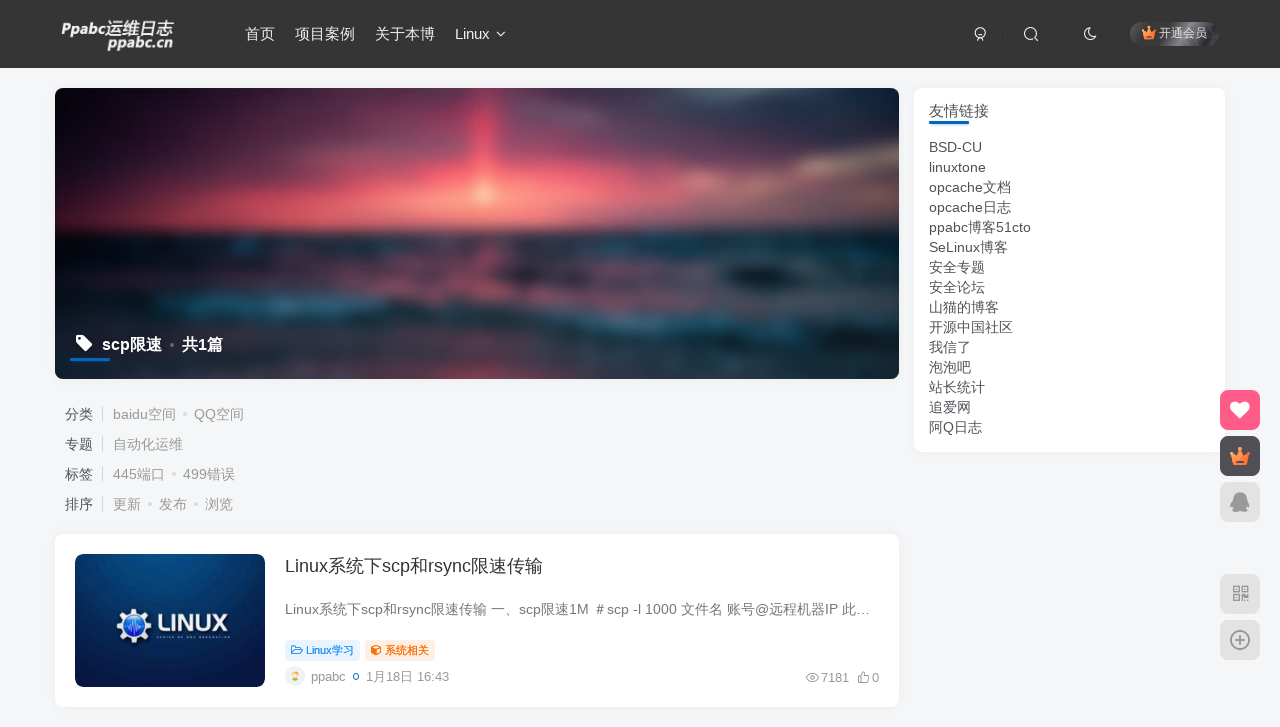

--- FILE ---
content_type: text/html; charset=UTF-8
request_url: https://ppabc.cn/tag/scp%E9%99%90%E9%80%9F
body_size: 8660
content:
<!DOCTYPE HTML>
<html lang="zh-CN">
<head>
	<meta charset="UTF-8">
	<link rel="dns-prefetch" href="//apps.bdimg.com">
	<meta http-equiv="X-UA-Compatible" content="IE=edge,chrome=1">
	<meta name="viewport" content="width=device-width, initial-scale=1.0, user-scalable=0, minimum-scale=1.0, maximum-scale=0.0, viewport-fit=cover">
	<meta http-equiv="Cache-Control" content="no-transform" />
	<meta http-equiv="Cache-Control" content="no-siteapp" />
	<meta name='robots' content='max-image-preview:large' />
<title>scp限速-Ppabc运维日志</title><meta name="keywords" content="scp限速">
<meta name="description" content="">
<link rel="canonical" href="https://ppabc.cn/tag/scp%E9%99%90%E9%80%9F" /><link rel='dns-prefetch' href='//ppabc.cn' />
<link rel='dns-prefetch' href='//s.w.org' />
<link rel='stylesheet' id='wp-block-library-css'  href='https://ppabc.cn/wp-includes/css/dist/block-library/style.min.css?ver=6.0.11' type='text/css' media='all' />
<style id='global-styles-inline-css' type='text/css'>
body{--wp--preset--color--black: #000000;--wp--preset--color--cyan-bluish-gray: #abb8c3;--wp--preset--color--white: #ffffff;--wp--preset--color--pale-pink: #f78da7;--wp--preset--color--vivid-red: #cf2e2e;--wp--preset--color--luminous-vivid-orange: #ff6900;--wp--preset--color--luminous-vivid-amber: #fcb900;--wp--preset--color--light-green-cyan: #7bdcb5;--wp--preset--color--vivid-green-cyan: #00d084;--wp--preset--color--pale-cyan-blue: #8ed1fc;--wp--preset--color--vivid-cyan-blue: #0693e3;--wp--preset--color--vivid-purple: #9b51e0;--wp--preset--gradient--vivid-cyan-blue-to-vivid-purple: linear-gradient(135deg,rgba(6,147,227,1) 0%,rgb(155,81,224) 100%);--wp--preset--gradient--light-green-cyan-to-vivid-green-cyan: linear-gradient(135deg,rgb(122,220,180) 0%,rgb(0,208,130) 100%);--wp--preset--gradient--luminous-vivid-amber-to-luminous-vivid-orange: linear-gradient(135deg,rgba(252,185,0,1) 0%,rgba(255,105,0,1) 100%);--wp--preset--gradient--luminous-vivid-orange-to-vivid-red: linear-gradient(135deg,rgba(255,105,0,1) 0%,rgb(207,46,46) 100%);--wp--preset--gradient--very-light-gray-to-cyan-bluish-gray: linear-gradient(135deg,rgb(238,238,238) 0%,rgb(169,184,195) 100%);--wp--preset--gradient--cool-to-warm-spectrum: linear-gradient(135deg,rgb(74,234,220) 0%,rgb(151,120,209) 20%,rgb(207,42,186) 40%,rgb(238,44,130) 60%,rgb(251,105,98) 80%,rgb(254,248,76) 100%);--wp--preset--gradient--blush-light-purple: linear-gradient(135deg,rgb(255,206,236) 0%,rgb(152,150,240) 100%);--wp--preset--gradient--blush-bordeaux: linear-gradient(135deg,rgb(254,205,165) 0%,rgb(254,45,45) 50%,rgb(107,0,62) 100%);--wp--preset--gradient--luminous-dusk: linear-gradient(135deg,rgb(255,203,112) 0%,rgb(199,81,192) 50%,rgb(65,88,208) 100%);--wp--preset--gradient--pale-ocean: linear-gradient(135deg,rgb(255,245,203) 0%,rgb(182,227,212) 50%,rgb(51,167,181) 100%);--wp--preset--gradient--electric-grass: linear-gradient(135deg,rgb(202,248,128) 0%,rgb(113,206,126) 100%);--wp--preset--gradient--midnight: linear-gradient(135deg,rgb(2,3,129) 0%,rgb(40,116,252) 100%);--wp--preset--duotone--dark-grayscale: url('#wp-duotone-dark-grayscale');--wp--preset--duotone--grayscale: url('#wp-duotone-grayscale');--wp--preset--duotone--purple-yellow: url('#wp-duotone-purple-yellow');--wp--preset--duotone--blue-red: url('#wp-duotone-blue-red');--wp--preset--duotone--midnight: url('#wp-duotone-midnight');--wp--preset--duotone--magenta-yellow: url('#wp-duotone-magenta-yellow');--wp--preset--duotone--purple-green: url('#wp-duotone-purple-green');--wp--preset--duotone--blue-orange: url('#wp-duotone-blue-orange');--wp--preset--font-size--small: 13px;--wp--preset--font-size--medium: 20px;--wp--preset--font-size--large: 36px;--wp--preset--font-size--x-large: 42px;}.has-black-color{color: var(--wp--preset--color--black) !important;}.has-cyan-bluish-gray-color{color: var(--wp--preset--color--cyan-bluish-gray) !important;}.has-white-color{color: var(--wp--preset--color--white) !important;}.has-pale-pink-color{color: var(--wp--preset--color--pale-pink) !important;}.has-vivid-red-color{color: var(--wp--preset--color--vivid-red) !important;}.has-luminous-vivid-orange-color{color: var(--wp--preset--color--luminous-vivid-orange) !important;}.has-luminous-vivid-amber-color{color: var(--wp--preset--color--luminous-vivid-amber) !important;}.has-light-green-cyan-color{color: var(--wp--preset--color--light-green-cyan) !important;}.has-vivid-green-cyan-color{color: var(--wp--preset--color--vivid-green-cyan) !important;}.has-pale-cyan-blue-color{color: var(--wp--preset--color--pale-cyan-blue) !important;}.has-vivid-cyan-blue-color{color: var(--wp--preset--color--vivid-cyan-blue) !important;}.has-vivid-purple-color{color: var(--wp--preset--color--vivid-purple) !important;}.has-black-background-color{background-color: var(--wp--preset--color--black) !important;}.has-cyan-bluish-gray-background-color{background-color: var(--wp--preset--color--cyan-bluish-gray) !important;}.has-white-background-color{background-color: var(--wp--preset--color--white) !important;}.has-pale-pink-background-color{background-color: var(--wp--preset--color--pale-pink) !important;}.has-vivid-red-background-color{background-color: var(--wp--preset--color--vivid-red) !important;}.has-luminous-vivid-orange-background-color{background-color: var(--wp--preset--color--luminous-vivid-orange) !important;}.has-luminous-vivid-amber-background-color{background-color: var(--wp--preset--color--luminous-vivid-amber) !important;}.has-light-green-cyan-background-color{background-color: var(--wp--preset--color--light-green-cyan) !important;}.has-vivid-green-cyan-background-color{background-color: var(--wp--preset--color--vivid-green-cyan) !important;}.has-pale-cyan-blue-background-color{background-color: var(--wp--preset--color--pale-cyan-blue) !important;}.has-vivid-cyan-blue-background-color{background-color: var(--wp--preset--color--vivid-cyan-blue) !important;}.has-vivid-purple-background-color{background-color: var(--wp--preset--color--vivid-purple) !important;}.has-black-border-color{border-color: var(--wp--preset--color--black) !important;}.has-cyan-bluish-gray-border-color{border-color: var(--wp--preset--color--cyan-bluish-gray) !important;}.has-white-border-color{border-color: var(--wp--preset--color--white) !important;}.has-pale-pink-border-color{border-color: var(--wp--preset--color--pale-pink) !important;}.has-vivid-red-border-color{border-color: var(--wp--preset--color--vivid-red) !important;}.has-luminous-vivid-orange-border-color{border-color: var(--wp--preset--color--luminous-vivid-orange) !important;}.has-luminous-vivid-amber-border-color{border-color: var(--wp--preset--color--luminous-vivid-amber) !important;}.has-light-green-cyan-border-color{border-color: var(--wp--preset--color--light-green-cyan) !important;}.has-vivid-green-cyan-border-color{border-color: var(--wp--preset--color--vivid-green-cyan) !important;}.has-pale-cyan-blue-border-color{border-color: var(--wp--preset--color--pale-cyan-blue) !important;}.has-vivid-cyan-blue-border-color{border-color: var(--wp--preset--color--vivid-cyan-blue) !important;}.has-vivid-purple-border-color{border-color: var(--wp--preset--color--vivid-purple) !important;}.has-vivid-cyan-blue-to-vivid-purple-gradient-background{background: var(--wp--preset--gradient--vivid-cyan-blue-to-vivid-purple) !important;}.has-light-green-cyan-to-vivid-green-cyan-gradient-background{background: var(--wp--preset--gradient--light-green-cyan-to-vivid-green-cyan) !important;}.has-luminous-vivid-amber-to-luminous-vivid-orange-gradient-background{background: var(--wp--preset--gradient--luminous-vivid-amber-to-luminous-vivid-orange) !important;}.has-luminous-vivid-orange-to-vivid-red-gradient-background{background: var(--wp--preset--gradient--luminous-vivid-orange-to-vivid-red) !important;}.has-very-light-gray-to-cyan-bluish-gray-gradient-background{background: var(--wp--preset--gradient--very-light-gray-to-cyan-bluish-gray) !important;}.has-cool-to-warm-spectrum-gradient-background{background: var(--wp--preset--gradient--cool-to-warm-spectrum) !important;}.has-blush-light-purple-gradient-background{background: var(--wp--preset--gradient--blush-light-purple) !important;}.has-blush-bordeaux-gradient-background{background: var(--wp--preset--gradient--blush-bordeaux) !important;}.has-luminous-dusk-gradient-background{background: var(--wp--preset--gradient--luminous-dusk) !important;}.has-pale-ocean-gradient-background{background: var(--wp--preset--gradient--pale-ocean) !important;}.has-electric-grass-gradient-background{background: var(--wp--preset--gradient--electric-grass) !important;}.has-midnight-gradient-background{background: var(--wp--preset--gradient--midnight) !important;}.has-small-font-size{font-size: var(--wp--preset--font-size--small) !important;}.has-medium-font-size{font-size: var(--wp--preset--font-size--medium) !important;}.has-large-font-size{font-size: var(--wp--preset--font-size--large) !important;}.has-x-large-font-size{font-size: var(--wp--preset--font-size--x-large) !important;}
</style>
<link rel='stylesheet' id='_bootstrap-css'  href='https://ppabc.cn/wp-content/themes/zzz8/css/bootstrap.min.css?ver=6.5.2' type='text/css' media='all' />
<link rel='stylesheet' id='_fontawesome-css'  href='https://ppabc.cn/wp-content/themes/zzz8/css/font-awesome.min.css?ver=6.5.2' type='text/css' media='all' />
<link rel='stylesheet' id='_main-css'  href='https://ppabc.cn/wp-content/themes/zzz8/css/main.min.css?ver=6.5.2' type='text/css' media='all' />
<link rel='stylesheet' id='codecolorer-css'  href='https://ppabc.cn/wp-content/plugins/codecolorer/codecolorer.css?ver=0.9.16' type='text/css' media='screen' />
<script type='text/javascript' src='https://ppabc.cn/wp-content/themes/zzz8/js/libs/jquery.min.js?ver=6.5.2' id='jquery-js'></script>
<link rel='shortcut icon' href='https://ppabc.cn/wp-content/themes/zzz/img/favicon.png'><link rel='icon' href='https://ppabc.cn/wp-content/themes/zzz/img/favicon.png'><link rel='apple-touch-icon-precomposed' href='https://ppabc.cn/wp-content/themes/zzz/img/icon.png'><meta name='msapplication-TileImage' content='https://ppabc.cn/wp-content/themes/zzz/img/icon.png'><style>.header{--header-bg:#353535;--header-color:#efefef;}.footer{--footer-bg:linear-gradient(135deg, #4a4b50 10%, #2d2422 100%);--footer-color:var(--muted-2-color);}:root{--theme-color:#0367bf;--focus-shadow-color:rgba(3,103,191,.4);--focus-color-opacity1:rgba(3,103,191,.1);--mian-max-width:1200px;}.enlighter-default .enlighter{max-height:400px;overflow-y:auto !important;}.enlighter-toolbar{display:none !important;}@media (max-width:640px) {
		.meta-right .meta-like{
			display: unset !important;
		}
	}</style><meta name='apple-mobile-web-app-title' content='Ppabc运维日志'><!--[if IE]><script src="https://ppabc.cn/wp-content/themes/zzz8/js/libs/html5.min.js"></script><![endif]-->	</head>
<body class="archive tag tag-scp tag-600 white-theme nav-fixed site-layout-2">
			
	    <header class="header header-layout-1">
        <nav class="navbar navbar-top center">
            <div class="container-fluid container-header">
                <div class="navbar-header">
			<div class="navbar-brand"><a class="navbar-logo" href="https://ppabc.cn" title="Ppabc运维日志 - 专注于开源工具安装优化"><img src="https://ppabc.cn/wp-content/themes/zzz/img/logo.png" switch-src="https://ppabc.cn/wp-content/themes/zzz/img/logo_dark.png" alt="Ppabc运维日志 - 专注于开源工具安装优化" >
			</a></div>
			<button type="button" data-toggle-class data-target=".mobile-navbar" class="navbar-toggle"><svg class="icon em12" aria-hidden="true" data-viewBox="0 0 1024 1024" viewBox="0 0 1024 1024"><use xlink:href="#icon-menu"></use></svg></button><a class="main-search-btn navbar-toggle" href="javascript:;"><svg class="icon" aria-hidden="true"><use xlink:href="#icon-search"></use></svg></a>
		</div>                <div class="collapse navbar-collapse">
                    <ul class="nav navbar-nav"><li id="menu-item-1512" class="menu-item menu-item-type-custom menu-item-object-custom menu-item-home menu-item-1512"><a href="https://ppabc.cn">首页</a></li>
<li id="menu-item-1513" class="menu-item menu-item-type-post_type menu-item-object-page menu-item-1513"><a href="https://ppabc.cn/open">项目案例</a></li>
<li id="menu-item-1514" class="menu-item menu-item-type-post_type menu-item-object-page menu-item-1514"><a href="https://ppabc.cn/about">关于本博</a></li>
<li id="menu-item-1545" class="menu-item menu-item-type-custom menu-item-object-custom menu-item-has-children menu-item-1545"><a href="https://ppabc.cn/category/linux_xx">Linux</a>
<ul class="sub-menu">
	<li id="menu-item-1546" class="menu-item menu-item-type-custom menu-item-object-custom menu-item-1546"><a href="https://ppabc.cn/category/linux_xx/docker">Docker</a></li>
	<li id="menu-item-1547" class="menu-item menu-item-type-taxonomy menu-item-object-category menu-item-1547"><a href="https://ppabc.cn/category/freebsd">Freebsd</a></li>
</ul>
</li>
</ul><div class="navbar-form navbar-right hide show-nav-but" style="margin-right:-20px;"><a data-toggle-class data-target=".nav.navbar-nav" href="javascript:;" class="but"><svg class="" aria-hidden="true" data-viewBox="0 0 1024 1024" viewBox="0 0 1024 1024"><use xlink:href="#icon-menu_2"></use></svg></a></div><div class="navbar-form navbar-right navbar-but"><span class="hover-show inline-block"><a class="signin-loader but jb-red radius payvip-icon ml10" href="javascript:;"><svg class="em12 mr3" aria-hidden="true" data-viewBox="0 0 1024 1024" viewBox="0 0 1024 1024"><use xlink:href="#icon-vip_1"></use></svg>开通会员</a><div class="sub-menu hover-show-con sub-vip-card"><div class="vip-card pointer level-1 vip-theme1 signin-loader" vip-level="1">
    <div class="abs-center vip-baicon"><img  class="lazyload img-icon " src="https://ppabc.cn/wp-content/themes/zzz8/img/thumbnail-null.svg" data-src="https://ppabc.cn/wp-content/themes/zzz11/img/vip-1.svg" title="黄金会员" alt="黄金会员"></div><div class="vip-img abs-right"><img  class="lazyload img-icon " src="https://ppabc.cn/wp-content/themes/zzz8/img/thumbnail-null.svg" data-src="https://ppabc.cn/wp-content/themes/zzz11/img/vip-1.svg" title="黄金会员" alt="黄金会员"></div><div class="relative"><div class="vip-name mb10"><span class="mr6"><img  class="lazyload img-icon " src="https://ppabc.cn/wp-content/themes/zzz8/img/thumbnail-null.svg" data-src="https://ppabc.cn/wp-content/themes/zzz11/img/vip-1.svg" title="黄金会员" alt="黄金会员"></span>开通黄金会员</div><ul class="mb10 relative"><li>全站资源折扣购买</li>
<li>部分内容免费阅读</li>
<li>一对一技术指导</li>
<li>VIP用户专属QQ群</li></ul><a class="but jb-blue radius payvip-button" href="javascript:;">开通黄金会员</a></div>
    </div><div class="vip-card pointer level-2 vip-theme2 signin-loader" vip-level="2">
    <div class="abs-center vip-baicon"><img  class="lazyload img-icon " src="https://ppabc.cn/wp-content/themes/zzz8/img/thumbnail-null.svg" data-src="https://ppabc.cn/wp-content/themes/zzz11/img/vip-2.svg" title="钻石会员" alt="钻石会员"></div><div class="vip-img abs-right"><img  class="lazyload img-icon " src="https://ppabc.cn/wp-content/themes/zzz8/img/thumbnail-null.svg" data-src="https://ppabc.cn/wp-content/themes/zzz11/img/vip-2.svg" title="钻石会员" alt="钻石会员"></div><div class="relative"><div class="vip-name mb10"><span class="mr6"><img  class="lazyload img-icon " src="https://ppabc.cn/wp-content/themes/zzz8/img/thumbnail-null.svg" data-src="https://ppabc.cn/wp-content/themes/zzz11/img/vip-2.svg" title="钻石会员" alt="钻石会员"></span>开通钻石会员</div><ul class="mb10 relative"><li>全站资源免费下载</li>
<li>付费内容免费阅读</li>
<li>一对一技术指导</li>
<li>VIP用户专属QQ群</li></ul><a class="but jb-blue radius payvip-button" href="javascript:;">开通钻石会员</a></div>
    </div></div></span></div><div class="navbar-form navbar-right"><a href="javascript:;" class="toggle-theme toggle-radius"><i class="fa fa-toggle-theme"></i></a></div><div class="navbar-form navbar-right">
					<ul class="list-inline splitters relative">
						<li><a href="javascript:;" class="btn signin-loader"><svg class="icon" aria-hidden="true" data-viewBox="50 0 924 924" viewBox="50 0 924 924"><use xlink:href="#icon-user"></use></svg></a>
							<ul class="sub-menu">
							<div class="padding-10"><div class="sub-user-box"><div class="text-center"><div><a class="em09 signin-loader but jb-red radius4 payvip-icon btn-block mt10" href="javascript:;"><svg class="em12 mr10" aria-hidden="true" data-viewBox="0 0 1024 1024" viewBox="0 0 1024 1024"><use xlink:href="#icon-vip_1"></use></svg>开通会员 尊享会员权益</a></div><div class="flex jsa header-user-href"><a href="javascript:;" class="signin-loader"><div class="badg mb6 toggle-radius c-blue"><svg class="icon" aria-hidden="true" data-viewBox="50 0 924 924" viewBox="50 0 924 924"><use xlink:href="#icon-user"></use></svg></div><div class="c-blue">登录</div></a><a href="javascript:;" class="signup-loader"><div class="badg mb6 toggle-radius c-green"><svg class="icon" aria-hidden="true"><use xlink:href="#icon-signup"></use></svg></div><div class="c-green">注册</div></a><a target="_blank" href="https://ppabc.cn/user-sign?tab=resetpassword&redirect_to=https://ppabc.cn/tag/scp%E9%99%90%E9%80%9F"><div class="badg mb6 toggle-radius c-purple"><svg class="icon" aria-hidden="true"><use xlink:href="#icon-user_rp"></use></svg></div><div class="c-purple">找回密码</div></a></div></div></div></div>
							</ul>
						</li><li class="relative"><a class="main-search-btn btn nav-search-btn" href="javascript:;"><svg class="icon" aria-hidden="true"><use xlink:href="#icon-search"></use></svg></a></li>
					</ul>
				</div>                </div>
            </div>
        </nav>
    </header>

    <div class="mobile-header">
        <nav mini-touch="mobile-nav" touch-direction="left" class="mobile-navbar visible-xs-block scroll-y mini-scrollbar left">
            <a href="javascript:;" class="toggle-theme toggle-radius"><i class="fa fa-toggle-theme"></i></a><ul class="mobile-menus theme-box"><li class="menu-item menu-item-type-custom menu-item-object-custom menu-item-home menu-item-1512"><a href="https://ppabc.cn">首页</a></li>
<li class="menu-item menu-item-type-post_type menu-item-object-page menu-item-1513"><a href="https://ppabc.cn/open">项目案例</a></li>
<li class="menu-item menu-item-type-post_type menu-item-object-page menu-item-1514"><a href="https://ppabc.cn/about">关于本博</a></li>
<li class="menu-item menu-item-type-custom menu-item-object-custom menu-item-has-children menu-item-1545"><a href="https://ppabc.cn/category/linux_xx">Linux</a>
<ul class="sub-menu">
	<li class="menu-item menu-item-type-custom menu-item-object-custom menu-item-1546"><a href="https://ppabc.cn/category/linux_xx/docker">Docker</a></li>
	<li class="menu-item menu-item-type-taxonomy menu-item-object-category menu-item-1547"><a href="https://ppabc.cn/category/freebsd">Freebsd</a></li>
</ul>
</li>
</ul><div class="posts-nav-box" data-title="文章目录"></div><div class="sub-user-box"><div class="text-center"><div><a class="em09 signin-loader but jb-red radius4 payvip-icon btn-block mt10" href="javascript:;"><svg class="em12 mr10" aria-hidden="true" data-viewBox="0 0 1024 1024" viewBox="0 0 1024 1024"><use xlink:href="#icon-vip_1"></use></svg>开通会员 尊享会员权益</a></div><div class="flex jsa header-user-href"><a href="javascript:;" class="signin-loader"><div class="badg mb6 toggle-radius c-blue"><svg class="icon" aria-hidden="true" data-viewBox="50 0 924 924" viewBox="50 0 924 924"><use xlink:href="#icon-user"></use></svg></div><div class="c-blue">登录</div></a><a href="javascript:;" class="signup-loader"><div class="badg mb6 toggle-radius c-green"><svg class="icon" aria-hidden="true"><use xlink:href="#icon-signup"></use></svg></div><div class="c-green">注册</div></a><a target="_blank" href="https://ppabc.cn/user-sign?tab=resetpassword&redirect_to=https://ppabc.cn/tag/scp%E9%99%90%E9%80%9F"><div class="badg mb6 toggle-radius c-purple"><svg class="icon" aria-hidden="true"><use xlink:href="#icon-user_rp"></use></svg></div><div class="c-purple">找回密码</div></a></div></div></div><div class="mobile-nav-widget"></div>        </nav>
        <div class="fixed-body" data-close=".mobile-navbar"></div>
    </div>
    <div class="container fluid-widget"></div><main role="main" class="container">
	<div class="content-wrap">
		<div class="content-layout">
						    <div win-ajax-replace="page-cover" class="page-cover zib-widget">
        <img class="lazyload fit-cover" src="https://ppabc.cn/wp-content/themes/zzz8/img/thumbnail-lg.svg" data-src="https://ppabc.cn/wp-content/themes/zzz/img/user_t.jpg">
        <div class="absolute linear-mask"></div>
        <div class="list-inline box-body page-cover-con">
            <div class="title-h-left">
                <b><i class="fa fa-tag em12 mr10 ml6" aria-hidden="true"></i>scp限速<span class="icon-spot">共1篇</span></b>
            </div>
            <div class="em09 page-desc"></div>
        </div>
            </div>
<div class="posts-row ajaxpager"><div class="ajax-option ajax-replace" win-ajax-replace="filter"><div class="flex ac"><div class="option-dropdown splitters-this-r dropdown flex0">分类</div><ul class="list-inline scroll-x mini-scrollbar option-items"><a ajax-replace="true" class="ajax-next" href="https://ppabc.cn/category/baidu">baidu空间</a><a ajax-replace="true" class="ajax-next" href="https://ppabc.cn/category/qq">QQ空间</a></ul></div><div class="flex ac"><div class="option-dropdown splitters-this-r dropdown flex0">专题</div><ul class="list-inline scroll-x mini-scrollbar option-items"><a ajax-replace="true" class="ajax-next" href="https://ppabc.cn/topics/devops">自动化运维</a></ul></div><div class="flex ac"><div class="option-dropdown splitters-this-r dropdown flex0">标签</div><ul class="list-inline scroll-x mini-scrollbar option-items"><a ajax-replace="true" class="ajax-next" href="https://ppabc.cn/tag/445%e7%ab%af%e5%8f%a3">445端口</a><a ajax-replace="true" class="ajax-next" href="https://ppabc.cn/tag/499%e9%94%99%e8%af%af">499错误</a></ul></div><div class="flex ac"><div class="option-dropdown splitters-this-r dropdown flex0">排序</div><ul class="list-inline scroll-x mini-scrollbar option-items"><a ajax-replace="true" class="ajax-next" href="https://ppabc.cn/tag/scp%E9%99%90%E9%80%9F?orderby=modified">更新</a><a ajax-replace="true" class="ajax-next" href="https://ppabc.cn/tag/scp%E9%99%90%E9%80%9F?orderby=date">发布</a><a ajax-replace="true" class="ajax-next" href="https://ppabc.cn/tag/scp%E9%99%90%E9%80%9F?orderby=views">浏览</a></ul></div></div><div></div><posts class="posts-item list ajax-item flex"><div class="post-graphic"><div class="item-thumbnail"><a href="https://ppabc.cn/1384.html"><img src="https://ppabc.cn/wp-content/themes/zzz/img/thumw.png" data-src="https://ppabc.cn/wp-content/uploads/2016/12/20161207170016-300x165.jpg" alt="Linux系统下scp和rsync限速传输-Ppabc运维日志" class="lazyload fit-cover radius8"></a></div></div><div class="item-body flex xx flex1 jsb"><h2 class="item-heading"><a href="https://ppabc.cn/1384.html">Linux系统下scp和rsync限速传输</a></h2><div class="item-excerpt muted-color text-ellipsis mb6">Linux系统下scp和rsync限速传输 一、scp限速1M ＃scp -l 1000 文件名 账号@远程机器IP 此时的传输速率就是1M／8＝100K左右 例子： 速度大概1.2MB/s scp -l 10000 apache-storm.tar.gz 192.168.2...</div><div><div class="item-tags scroll-x no-scrollbar mb6"><a class="but c-blue" title="查看更多分类文章" href="https://ppabc.cn/category/linux_xx"><i class="fa fa-folder-open-o" aria-hidden="true"></i>Linux学习</a><a class="but c-yellow" title="查看此专题更多文章" href="https://ppabc.cn/topics/system"><i class="fa fa-cube" aria-hidden="true"></i>系统相关</a></div><div class="item-meta muted-2-color flex jsb ac"><item class="meta-author flex ac"><a href="https://ppabc.cn/author/2"><span class="avatar-mini"><img alt="ppabc的头像-Ppabc运维日志" src="https://ppabc.cn/wp-content/themes/zzz/img/avatar-default.png" data-src="//ppabc.cn/wp-content/themes/zzz/img/avatar-default.png" class="lazyload avatar avatar-id-2"></span></a><span class="hide-sm ml6">ppabc</span><span title="2017-01-18 16:43:15" class="icon-circle">1月18日 16:43</span></item><div class="meta-right"><item class="meta-view"><svg class="icon" aria-hidden="true"><use xlink:href="#icon-view"></use></svg>7181</item><item class="meta-like"><svg class="icon" aria-hidden="true"><use xlink:href="#icon-like"></use></svg>0</item></div></div></div></div></posts></div>					</div>
	</div>
	<div class="sidebar">
	<div class="zib-widget widget_links"><h3>友情链接</h3>
	<ul class='xoxo blogroll'>
<li><a href="http://bbs.chinaunix.net/forum.php?mod=forumdisplay&#038;fid=5" rel="noopener" target="_blank">BSD-CU</a></li>
<li><a href="http://bbs.linuxtone.org" rel="noopener" target="_blank">linuxtone</a></li>
<li><a href="https://opcache.cn/">opcache文档</a></li>
<li><a href="http://opcache.com/" rel="noopener" target="_blank">opcache日志</a></li>
<li><a href="http://ppabc.blog.51cto.com" rel="noopener" target="_blank">ppabc博客51cto</a></li>
<li><a href="https://selinux.cn" rel="noopener" title="今天你站客了吗？" target="_blank">SeLinux博客</a></li>
<li><a href="https://aqzt.com" rel="noopener" target="_blank">安全专题</a></li>
<li><a href="https://bbs.aqzt.com" rel="noopener" title="淘宝店铺 &gt;&gt; " target="_blank">安全论坛</a></li>
<li><a href="http://shanmao.me" rel="noopener" target="_blank">山猫的博客</a></li>
<li><a href="http://www.oschina.net/" rel="noopener" target="_blank">开源中国社区</a></li>
<li><a href="http://woxinl.com/" rel="noopener" target="_blank">我信了</a></li>
<li><a href="http://www.paopao8.com" rel="noopener" target="_blank">泡泡吧</a></li>
<li><a href="http://www.cnzz.com" rel="noopener" target="_blank">站长统计</a></li>
<li><a href="http://www.zhuiai.com" rel="noopener" target="_blank">追爱网</a></li>
<li><a href="https://aq2.cn/" rel="noopener" target="_blank">阿Q日志</a></li>

	</ul>
</div>
</div>
</main>
<div class="container fluid-widget"></div><footer class="footer">

		<div class="container-fluid container-footer">
		<ul class="list-inline"><li class="hidden-xs" style="max-width: 300px;"><p><a class="footer-logo" href="https://ppabc.cn" title="Ppabc运维日志 - 专注于开源工具安装优化">
                    <img src="https://ppabc.cn/wp-content/themes/zzz8/img/thumbnail-sm.svg" data-src="https://ppabc.cn/wp-content/themes/zzz/img/logo.png" switch-src="https://ppabc.cn/wp-content/themes/zzz/img/logo_dark.png" alt="Ppabc运维日志 - 专注于开源工具安装优化" class="lazyload" style="height: 40px;">
                </a></p><div class="footer-muted em09">欢迎访问Ppabc运维日志，欢迎您的体验</div></li><li style="max-width: 550px;"><p class="fcode-links"><a href="https://ppabc.cn/">友链申请</a>
<a href="https://ppabc.cn/">免责声明</a>
<a href="https://ppabc.cn/">广告合作</a>
<a href="https://ppabc.cn/">关于我们</a></p><div class="footer-muted em09">Copyright © 2020 · <a href="https://ppabc.cn">Ppabc博客</a> · <a  href="http://beian.miit.gov.cn/" target="_blank">闽ICP备14000812号-9</a></div><div class="footer-contact mt10 hidden-xs"><a class="toggle-radius hover-show nowave" href="javascript:;"><svg class="icon" aria-hidden="true"><use xlink:href="#icon-d-wechat"></use></svg><div class="hover-show-con footer-wechat-img"><img style="box-shadow: 0 5px 10px rgba(0,0,0,.2); border-radius:4px;" height="100" class="lazyload" src="https://ppabc.cn/wp-content/themes/zzz8/img/thumbnail-sm.svg" data-src="https://ppabc.cn/wp-content/themes/zzz/img/qqcode.png" alt="扫一扫加微信-Ppabc运维日志"></div></a><a class="toggle-radius" data-toggle="tooltip" target="_blank" title="QQ联系" href="http://wpa.qq.com/msgrd?v=3&uin=7529997&site=qq&menu=yes"><svg class="icon" aria-hidden="true" data-viewBox="-50 0 1100 1100" viewBox="-50 0 1100 1100"><use xlink:href="#icon-d-qq"></use></svg></a><a class="toggle-radius" data-toggle="tooltip" title="微博" href="https://weibo.com/"><svg class="icon" aria-hidden="true"><use xlink:href="#icon-d-weibo"></use></svg></a><a class="toggle-radius" data-toggle="tooltip" title="发邮件" href="mailto:7529997@QQ.COM"><svg class="icon" aria-hidden="true" data-viewBox="-20 80 1024 1024" viewBox="-20 80 1024 1024"><use xlink:href="#icon-d-email"></use></svg></a></div></li><li><div class="footer-miniimg" data-toggle="tooltip" title="扫码加QQ群">
            <p>
            <img class="lazyload" src="https://ppabc.cn/wp-content/themes/zzz8/img/thumbnail-sm.svg" data-src="https://ppabc.cn/wp-content/themes/zzz/img/qqcode.png" alt="扫码加QQ群-Ppabc运维日志">
            </p>
            <span class="opacity8 em09">扫码加QQ群</span>
        </div><div class="footer-miniimg" data-toggle="tooltip" title="关注公众号">
            <p>
            <img class="lazyload" src="https://ppabc.cn/wp-content/themes/zzz8/img/thumbnail-sm.svg" data-src="https://ppabc.cn/wp-content/themes/zzz/img/qrcode.png" alt="关注公众号-Ppabc运维日志">
            </p>
            <span class="opacity8 em09">关注公众号</span>
        </div></li></ul>	</div>
</footer>
    <script type="text/javascript">
        window._win = {
            views: '',
            www: 'https://ppabc.cn',
            uri: 'https://ppabc.cn/wp-content/themes/zzz8',
            ver: '6.5.2',
            imgbox: '1',
            imgbox_type: 'group',
            imgbox_thumbs: '1',
            imgbox_zoom: '1',
            imgbox_play: '1',
            imgbox_down: '1',
            sign_type: 'modal',
            signin_url: 'https://ppabc.cn/user-sign?tab=signin&redirect_to=https://ppabc.cn/tag/scp%E9%99%90%E9%80%9F',
            signup_url: 'https://ppabc.cn/user-sign?tab=signup&redirect_to=https://ppabc.cn/tag/scp%E9%99%90%E9%80%9F',
            ajax_url: 'https://ppabc.cn/wp-admin/admin-ajax.php',
            ajaxpager: '',
            ajax_trigger: '<i class="fa fa-arrow-right"></i>加载更多',
            ajax_nomore: '没有更多内容了',
            qj_loading: '',
            highlight_kg: '1',
            highlight_hh: '1',
            highlight_btn: '',
            highlight_zt: 'enlighter',
            highlight_white_zt: 'enlighter',
            highlight_dark_zt: 'dracula',
            up_max_size: '4',
            comment_upload_img: ''
        }
    </script>
<div class="float-right round position-bottom"><a style="--this-color:#fff;--this-bg:rgba(255,75,125,0.9);" class="float-btn more-btn" target="_blank" data-toggle="tooltip" data-placement="left" title="网站推荐" href="https://crpm.cn/"><i class="fa fa-heart" aria-hidden="true"></i></a><a style="--this-color:#f2c97d;--this-bg:rgba(62,62,67,0.9);" class="float-btn signin-loader" data-toggle="tooltip" data-placement="left" title="开通会员" href="javascript:;"><svg class="icon" aria-hidden="true"><use xlink:href="#icon-vip_1"></use></svg></a><a class="float-btn service-qq" data-toggle="tooltip" data-placement="left" title="QQ联系" target="_blank" href="http://wpa.qq.com/msgrd?v=3&uin=7529997&site=qq&menu=yes"><i class="fa fa-qq"></i></a><a class="float-btn ontop fade" data-toggle="tooltip" data-placement="left" title="返回顶部" href="javascript:(scrollTo());"><i class="fa fa-angle-up em12"></i></a><span class="float-btn qrcode-btn hover-show service-wechat"><i class="fa fa-qrcode"></i><div class="hover-show-con dropdown-menu"><div class="qrcode" data-size="100"></div><div class="mt6 px12 muted-color">在手机上浏览此页面</div></div></span><a class="newadd-btns float-btn add-btn btn-newadd" href="https://ppabc.cn/newposts"><svg class="icon" aria-hidden="true"><use xlink:href="#icon-add-ring"></use></svg></a></div><div mini-touch="nav_search" touch-direction="top" class="main-search fixed-body main-bg box-body navbar-search nopw-sm"><div class="container"><div class="mb20"><button class="close" data-toggle-class data-target=".navbar-search" ><svg class="ic-close" aria-hidden="true"><use xlink:href="#icon-close"></use></svg></button></div><div remote-box="https://ppabc.cn/wp-admin/admin-ajax.php?action=search_box" load-click><div class="search-input"><p><i class="placeholder s1 mr6"></i><i class="placeholder s1 mr6"></i><i class="placeholder s1 mr6"></i></p><p class="placeholder k2"></p>
        <p class="placeholder t1"></p><p><i class="placeholder s1 mr6"></i><i class="placeholder s1 mr6"></i><i class="placeholder s1 mr6"></i><i class="placeholder s1 mr6"></i></p><p class="placeholder k1"></p><p class="placeholder t1"></p><p></p>
        <p class="placeholder k1" style="height: 80px;"></p>
        </div></div></div></div>    <div class="modal fade" id="u_sign" tabindex="-1" role="dialog">
        <div class="modal-dialog" role="document">
            <div class="sign-content">
                                <div class="sign zib-widget blur-bg relative">
                    <button class="close" data-dismiss="modal">
                        <svg class="ic-close" aria-hidden="true" data-viewBox="0 0 1024 1024" viewBox="0 0 1024 1024"><use xlink:href="#icon-close"></use></svg>                    </button>
                                        <div class="tab-content"><div class="tab-pane fade active in" id="tab-sign-in"><div class="box-body"><div class="title-h-left fa-2x">登录</div><a class="muted-color px12" href="#tab-sign-up" data-toggle="tab">没有帐号？立即注册<i class="em12 ml3 fa fa-angle-right"></i></a></div><div id="sign-in"><form><div class="relative line-form mb10"><input type="text" name="username" class="line-form-input" tabindex="1" placeholder=""><i class="line-form-line"></i><div class="scale-placeholder">用户名或邮箱</div></div><div class="relative line-form mb10"><input type="password" name="password" class="line-form-input" tabindex="2" placeholder=""><div class="scale-placeholder">登录密码</div><div class="abs-right passw muted-2-color"><i class="fa-fw fa fa-eye"></i></div><i class="line-form-line"></i></div><input machine-verification="slider" type="hidden" name="captcha_mode" value="slider" slider-id=""><div class="relative line-form mb10 em09"><span class="muted-color form-checkbox"><input type="checkbox" id="remember" checked="checked" tabindex="4" name="remember" value="forever"><label for="remember" class="ml3">记住登录</label></span><span class="pull-right muted-2-color"><a class="muted-2-color" href="https://ppabc.cn/user-sign?tab=resetpassword&redirect_to=https://ppabc.cn/tag/scp%E9%99%90%E9%80%9F">找回密码</a></span></div><div class="box-body"><input type="hidden" name="action" value="user_signin"><button type="button" class="but radius jb-blue padding-lg signsubmit-loader btn-block"><i class="fa fa-sign-in mr10"></i>登录</button></div></form></div></div><div class="tab-pane fade" id="tab-sign-up"><div class="box-body"><div class="title-h-left fa-2x">注册</div><a class="muted-color px12" href="#tab-sign-in" data-toggle="tab">已有帐号，立即登录<i class="em12 ml3 fa fa-angle-right"></i></a></div><form id="sign-up"><div class="relative line-form mb10"><input type="text" name="name" class="line-form-input" tabindex="1" placeholder=""><i class="line-form-line"></i><div class="scale-placeholder">设置用户名</div></div><div class="relative line-form mb10"><input type="password" name="password2" class="line-form-input" tabindex="3" placeholder=""><div class="scale-placeholder">设置密码</div><div class="abs-right passw muted-2-color"><i class="fa-fw fa fa-eye"></i></div><i class="line-form-line"></i></div><div class="relative line-form mb10"><input type="password" name="repassword" class="line-form-input" tabindex="4" placeholder=""><div class="scale-placeholder">重复密码</div><div class="abs-right passw muted-2-color"><i class="fa-fw fa fa-eye"></i></div><i class="line-form-line"></i></div><input machine-verification="slider" type="hidden" name="captcha_mode" value="slider" slider-id=""><div class="box-body"><input type="hidden" name="action" value="user_signup"><button type="button" class="but radius jb-green padding-lg signsubmit-loader btn-block"><svg class="icon mr10" aria-hidden="true" data-viewBox="0 0 1024 1024" viewBox="0 0 1024 1024"><use xlink:href="#icon-signup"></use></svg>注册</button></div></form></div></div>                </div>
            </div>
        </div>
    </div>
<script type='text/javascript' src='https://ppabc.cn/wp-content/themes/zzz8/js/libs/bootstrap.min.js?ver=6.5.2' id='bootstrap-js'></script>
<script type='text/javascript' src='https://ppabc.cn/wp-content/themes/zzz8/js/loader.js?ver=6.5.2' id='_loader-js'></script>
<!--FOOTER_CODE_START-->
<div style="display: none;">
<script charset="UTF-8" id="LA_COLLECT" src="//sdk.51.la/js-sdk-pro.min.js"></script>
<script>LA.init({id: "JeY7EcpTEt1jW7As",ck: "JeY7EcpTEt1jW7As"})</script>
<script>
var _hmt = _hmt || [];
(function() {
  var hm = document.createElement("script");
  hm.src = "https://hm.baidu.com/hm.js?92e0fc36a1b9d27fae0f5e7b78dbdeca";
  var s = document.getElementsByTagName("script")[0]; 
  s.parentNode.insertBefore(hm, s);
})();
</script>

<!-- rightana -->
<script>
  (function(d, w, u, o){
    w[o]=w[o]||function(){
      (w[o].q=w[o].q||[]).push(arguments)
    };
    a=d.createElement('script'),
    m=d.getElementsByTagName('script')[0];
    a.async=1; a.src=u;
    m.parentNode.insertBefore(a,m)
  })(document, window, 'https://opcache.cn/tracker.js', 'rightana');
  rightana('setup', 'https://opcache.cn/api', 'LEQIWXGR');
  rightana('trackPageview');
</script>
<!-- rightana -->
</div>
<!--FOOTER_CODE_END-->
    <!--baidu_push_js-->
    <script type="text/javascript">
        (function() {
            var bp = document.createElement('script');
            var curProtocol = window.location.protocol.split(':')[0];
            if (curProtocol === 'https') {
                bp.src = 'https://zz.bdstatic.com/linksubmit/push.js';
            } else {
                bp.src = 'http://push.zhanzhang.baidu.com/push.js';
            }
            var s = document.getElementsByTagName("script")[0];
            s.parentNode.insertBefore(bp, s);
        })();
    </script>
    <!--baidu_push_js-->
    <script type="text/javascript">
        console.log("数据库查询：49次 | 页面生成耗时：259.375ms");
    </script>
</body>
</html>

--- FILE ---
content_type: text/html; charset=UTF-8
request_url: https://ppabc.cn/wp-admin/admin-ajax.php?action=search_box
body_size: 1496
content:
<div class="search-input"><form method="get" class="padding-10 search-form" action="https://ppabc.cn/"><div class="line-form"><div class="option-dropdown splitters-this-r search-drop"><div class="dropdown"><a href="javascript:;" class="padding-h10" data-toggle="dropdown"><span name="type">文章</span><i class="fa ml6 fa-sort opacity5" aria-hidden="true"></i></a><ul class="dropdown-menu"><li><a href="javascript:;" class="text-ellipsis" data-for="type" data-value="post">文章</a></li><li><a href="javascript:;" class="text-ellipsis" data-for="type" data-value="user">用户</a></li></ul></div></div><div class="search-input-text">
                <input type="text" name="s" class="line-form-input" tabindex="1" value=""><i class="line-form-line"></i>
                <div class="scale-placeholder" default="开启精彩搜索">开启精彩搜索</div>
                <div class="abs-right muted-color"><button type="submit" tabindex="2" class="null"><svg class="icon" aria-hidden="true"><use xlink:href="#icon-search"></use></svg></button>
                </div>
            </div><input type="hidden" name="type" value="post"></div></form><div class="search-keywords">
                                <p class="muted-color">热门搜索</p>
                                <div><a class="search_keywords muted-2-color but em09 mr6 mb6" href="https://ppabc.cn/?s=脚本">脚本</a><a class="search_keywords muted-2-color but em09 mr6 mb6" href="https://ppabc.cn/?s=mail">mail</a><a class="search_keywords muted-2-color but em09 mr6 mb6" href="https://ppabc.cn/?s=??????">??????</a><a class="search_keywords muted-2-color but em09 mr6 mb6" href="https://ppabc.cn/?s=mail&#039;">mail&#039;</a><a class="search_keywords muted-2-color but em09 mr6 mb6" href="https://ppabc.cn/?s=index">index</a><a class="search_keywords muted-2-color but em09 mr6 mb6" href="https://ppabc.cn/?s=index&#039;">index&#039;</a><a class="search_keywords muted-2-color but em09 mr6 mb6" href="https://ppabc.cn/?s=shell&#039;">shell&#039;</a><a class="search_keywords muted-2-color but em09 mr6 mb6" href="https://ppabc.cn/?s=shell">shell</a><a class="search_keywords muted-2-color but em09 mr6 mb6" href="https://ppabc.cn/?s=captcha">captcha</a><a class="search_keywords muted-2-color but em09 mr6 mb6" href="https://ppabc.cn/?s=mail&#039;&#039;">mail&#039;&#039;</a><a class="search_keywords muted-2-color but em09 mr6 mb6" href="https://ppabc.cn/?s=index&#039;&#039;">index&#039;&#039;</a><a class="search_keywords muted-2-color but em09 mr6 mb6" href="https://ppabc.cn/?s=idea">idea</a><a class="search_keywords muted-2-color but em09 mr6 mb6" href="https://ppabc.cn/?s=index&#039;&quot;">index&#039;&quot;</a><a class="search_keywords muted-2-color but em09 mr6 mb6" href="https://ppabc.cn/?s=index&#039;">index&#039;</a><a class="search_keywords muted-2-color but em09 mr6 mb6" href="https://ppabc.cn/?s=index&#039;&#039;">index&#039;&#039;</a><a class="search_keywords muted-2-color but em09 mr6 mb6" href="https://ppabc.cn/?s=shell&#039;">shell&#039;</a><a class="search_keywords muted-2-color but em09 mr6 mb6" href="https://ppabc.cn/?s=mail&#039;">mail&#039;</a><a class="search_keywords muted-2-color but em09 mr6 mb6" href="https://ppabc.cn/?s=mail&#039;&#039;">mail&#039;&#039;</a><a class="search_keywords muted-2-color but em09 mr6 mb6" href="https://ppabc.cn/?s=index&#039;&quot;">index&#039;&quot;</a></div>
                            </div><div class="padding-10 relates relates-thumb">
        <p class="muted-color">热门文章</p>
        <div class="swiper-container swiper-scroll">
            <div class="swiper-wrapper">
                <div class="swiper-slide em09 mr10" style="width:160px;"><a href="https://ppabc.cn/1148.html"><div class="graphic hover-zoom-img  style-3" style="padding-bottom: 70%!important;"><img class="lazyload fit-cover"  alt="nginx判断header值转发不同upstream处理-Ppabc运维日志" data-src="https://ppabc.cn/wp-content/uploads/2016/11/1-1-300x202.jpg" src="https://ppabc.cn/wp-content/themes/zzz8/img/thumbnail.svg"><div class="abs-center left-bottom graphic-text text-ellipsis">nginx判断header值转发不同upstream处理</div><div class="abs-center left-bottom graphic-text"><div class="em09 opacity8">nginx判断header值转发不同upstream处理</div><div class="px12 opacity8 mt6"><item>11月16日 11:51</item><item class="pull-right"><svg class="icon" aria-hidden="true"><use xlink:href="#icon-view"></use></svg> 1.2W+</item></div></div></div></a></div><div class="swiper-slide em09 mr10" style="width:160px;"><a href="https://ppabc.cn/1494.html"><div class="graphic hover-zoom-img  style-3" style="padding-bottom: 70%!important;"><img class="lazyload fit-cover"  alt="最近搞的一些MYSQL相关的docker镜像-Ppabc运维日志" data-src="https://ppabc.cn/wp-content/uploads/2022/04/IMG_8153.jpg" src="https://ppabc.cn/wp-content/themes/zzz8/img/thumbnail.svg"><div class="abs-center left-bottom graphic-text text-ellipsis">最近搞的一些MYSQL相关的docker镜像</div><div class="abs-center left-bottom graphic-text"><div class="em09 opacity8">最近搞的一些MYSQL相关的docker镜像</div><div class="px12 opacity8 mt6"><item>4月18日 11:00</item><item class="pull-right"><svg class="icon" aria-hidden="true"><use xlink:href="#icon-view"></use></svg> 1W+</item></div></div></div></a></div><div class="swiper-slide em09 mr10" style="width:160px;"><a href="https://ppabc.cn/1464.html"><div class="graphic hover-zoom-img  style-3" style="padding-bottom: 70%!important;"><img class="lazyload fit-cover"  alt="汪汪队-没有困难的工作，只有勇敢的狗狗-Ppabc运维日志" data-src="https://ppabc.cn/wp-content/uploads/2018/04/ea90.jpg" src="https://ppabc.cn/wp-content/themes/zzz8/img/thumbnail.svg"><div class="abs-center left-bottom graphic-text text-ellipsis">汪汪队-没有困难的工作，只有勇敢的狗狗</div><div class="abs-center left-bottom graphic-text"><div class="em09 opacity8">汪汪队-没有困难的工作，只有勇敢的狗狗</div><div class="px12 opacity8 mt6"><item>4月7日 21:52</item><item class="pull-right"><svg class="icon" aria-hidden="true"><use xlink:href="#icon-view"></use></svg> 1W+</item></div></div></div></a></div><div class="swiper-slide em09 mr10" style="width:160px;"><a href="https://ppabc.cn/1496.html"><div class="graphic hover-zoom-img  style-3" style="padding-bottom: 70%!important;"><img class="lazyload fit-cover"  alt="厦门软件园二期互联网上市公司市值排行20180423-Ppabc运维日志" data-src="https://ppabc.cn/wp-content/uploads/2017/05/20170525160725-300x156.png" src="https://ppabc.cn/wp-content/themes/zzz8/img/thumbnail.svg"><div class="abs-center left-bottom graphic-text text-ellipsis">厦门软件园二期互联网上市公司市值排行20180423</div><div class="abs-center left-bottom graphic-text"><div class="em09 opacity8">厦门软件园二期互联网上市公司市值排行20180423</div><div class="px12 opacity8 mt6"><item>4月23日 11:31</item><item class="pull-right"><svg class="icon" aria-hidden="true"><use xlink:href="#icon-view"></use></svg> 1W+</item></div></div></div></a></div><div class="swiper-slide em09 mr10" style="width:160px;"><a href="https://ppabc.cn/1381.html"><div class="graphic hover-zoom-img  style-3" style="padding-bottom: 70%!important;"><img class="lazyload fit-cover"  alt="Linux下使用gpg加密和解密文件-Ppabc运维日志" data-src="https://ppabc.cn/wp-content/uploads/2017/01/20170117140859-182x300.jpg" src="https://ppabc.cn/wp-content/themes/zzz8/img/thumbnail.svg"><div class="abs-center left-bottom graphic-text text-ellipsis">Linux下使用gpg加密和解密文件</div><div class="abs-center left-bottom graphic-text"><div class="em09 opacity8">Linux下使用gpg加密和解密文件</div><div class="px12 opacity8 mt6"><item>1月17日 14:11</item><item class="pull-right"><svg class="icon" aria-hidden="true"><use xlink:href="#icon-view"></use></svg> 9585</item></div></div></div></a></div><div class="swiper-slide em09 mr10" style="width:160px;"><a href="https://ppabc.cn/1211.html"><div class="graphic hover-zoom-img  style-3" style="padding-bottom: 70%!important;"><img class="lazyload fit-cover"  alt="codis使用redis&#8211;bigkeys分析大KEY-Ppabc运维日志" data-src="https://ppabc.cn/wp-content/uploads/2016/11/codis1-300x18.jpg" src="https://ppabc.cn/wp-content/themes/zzz8/img/thumbnail.svg"><div class="abs-center left-bottom graphic-text text-ellipsis">codis使用redis&#8211;bigkeys分析大KEY</div><div class="abs-center left-bottom graphic-text"><div class="em09 opacity8">codis使用redis&#8211;bigkeys分析大KEY</div><div class="px12 opacity8 mt6"><item>11月24日 10:23</item><item class="pull-right"><svg class="icon" aria-hidden="true"><use xlink:href="#icon-view"></use></svg> 8276</item></div></div></div></a></div>
            </div>
            <div class="swiper-button-prev"></div>
            <div class="swiper-button-next"></div>
        </div>
    </div></div>

--- FILE ---
content_type: application/javascript; charset=utf-8
request_url: https://ppabc.cn/wp-content/themes/zzz8/zibpay/assets/js/pay.min.js?ver=6.5.2
body_size: 2285
content:
function GetRequest(a){var e=window.parent.location.search||_win.url_request||"";if(-1!=e.indexOf("?")){var i=e.substr(1);i.indexOf(!0)&&(i=i.substr(0)),strs=i.split("&");for(var n=0;n<strs.length;n++)if(-1!=strs[n].indexOf(a))return strs[n].split("=")[1]}return null}function delQueStr(a,e){var i="";if(e=e||window.location.href,-1==e.indexOf("?"))return e;i=e.substr(e.indexOf("?")+1);var n="",t="";if(-1!=i.indexOf("&")){for(var d in n=i.split("&"),n)n[d].split("=")[0]!=a&&(t=t+n[d].split("=")[0]+"="+n[d].split("=")[1]+"&");return e.substr(0,e.indexOf("?"))+"?"+t.substr(0,t.length-1)}return n=i.split("="),n[0]==a?e.substr(0,e.indexOf("?")):e}(function(a){function e(){var e='<div class="modal fade flex jc" style="display:none;" id="'+h+'" tabindex="-1" role="dialog" aria-hidden="false">        <div class="modal-dialog" role="document">            <div class="pay-payment alipay">                <div class="modal-body modal-pay-body">                    <div class="row-5 hide-sm">                        <img class="lazyload pay-sys t-wechat" alt="alipay" src="" data-src="'+c.uri+'/zibpay/assets/img/alipay-sys.png">                        <img class="lazyload pay-sys t-alipay" alt="wechat" src="" data-src="'+c.uri+'/zibpay/assets/img/wechat-sys.png">                    </div>                    <div class="row-5">                    <div class="pay-qrcon">                        <div class="qrcon">                            <div class="pay-logo-header mb10"><span class="pay-logo"></span><span class="pay-logo-name t-wechat">支付宝</span><span class="pay-logo-name t-alipay">微信支付</span></div>                            <div class="pay-title em09 muted-2-color padding-h6"></div>                            <div><span class="em09">￥</span><span class="pay-price em14"></span></div>                            <div class="pay-qrcode">                                <img src="" alt="pay-qrcode">                            </div>                        </div>                    <div class="pay-switch"></div>                    <div class="pay-notice"><div class="notice load">正在生成订单，请稍候</div></div>                    </div>\t\t\t\t</div>                </div>            </div>        </div>    </div>';a("link#zibpay_css").length||a("head").append('<link type="text/css" id="zibpay_css" rel="stylesheet" href="'+c.uri+"/zibpay/assets/css/main.css?ver="+c.ver+'">'),a("#"+h).length||p.append(e),a(document).ready(r),p.on("click",".initiate-pay",t),p.on("click",".pay-vip",l),p.on("hide.bs.modal","#"+h,function(){v.order_num=!1,y=!1}),u=a("#"+h)}function i(e,i){e.openid&&notyf("正在发起支付，请稍等...","load","","pay_ajax"),zib_ajax(i,e,function(i){if(!i.error){if(i.url&&i.open_url)return window.location.href=i.url,window.location.reload,void notyf("正在跳转到支付页面");if(i.jsapiParams){var t=i.jsapiParams;return"undefined"==typeof WeixinJSBridge?document.addEventListener?document.addEventListener("WeixinJSBridgeReady",o(t),!1):document.attachEvent&&(document.attachEvent("WeixinJSBridgeReady",o(t)),document.attachEvent("onWeixinJSBridgeReady",o(t))):o(t),void notyf("请完成支付","","",e.openid?"pay_ajax":"")}i.url_qrcode&&(u.find(".more-html").remove(),a(".modal:not(#"+h+")").modal("hide"),u.find(".pay-qrcode img").attr("src",i.url_qrcode),d("请扫码支付，支付成功后会自动跳转",""),i.more_html&&u.find(".pay-notice").before('<div class="more-html">'+i.more_html+"</div>"),i.order_name&&u.find(".pay-title").html(i.order_name),i.order_price&&u.find(".pay-price").html(i.order_price),i.payment_method&&u.find(".pay-payment").removeClass("wechat alipay").addClass(i.payment_method),u.modal("show"),v=i,y||(n(),y=!0))}},"stop")}function n(){v.order_num&&a.ajax({type:"POST",url:f,data:{action:"check_pay",order_num:v.order_num},dataType:"json",success:function(a){"1"==a.status?(d("支付成功，页面跳转中","success"),setTimeout(function(){void 0!==m.return_url&&m.return_url?(window.location.href=delQueStr("openid",delQueStr("zippay",m.return_url)),window.location.reload):(location.href=delQueStr("openid",delQueStr("zippay")),location.reload)},300)):setTimeout(function(){n()},2e3)}})}function t(){var e=a(this),n=e.parents("form");return m=n.serializeObject(),m.action="initiate_pay",m.return_url||(m.return_url=window.location.href),i(m,e),!1}function d(a,e){var i=u.find(".pay-notice .notice");a="load"==e?'<i class="loading mr6"></i>'+a:a,i.removeClass("load warning success danger").addClass(e).html(a)}function o(a){WeixinJSBridge.invoke("getBrandWCPayRequest",a,function(a){a.err_msg,location.href=delQueStr("openid",delQueStr("zippay")),location.reload})}function r(){var e=GetRequest("zippay"),n=GetRequest("openid");e&&n&&s()&&(m.pay_type="wechat",m.openid=n,m.action="initiate_pay",i(m,a("<div></div>")))}function s(){var a=window.navigator.userAgent.toLowerCase();return"micromessenger"==a.match(/MicroMessenger/i)}function l(){var e=a(this),i='<div class="modal fade flex jc" id="modal_pay_uservip" tabindex="-1" role="dialog" aria-hidden="false">    <div class="modal-dialog" role="document">    <div class="modal-content">    <div class="modal-body"><h4 style="padding:20px;" class="text-center"><i class="loading zts em2x"></i></h4></div>    </div>    </div>    </div>    </div>';a("#modal_pay_uservip").length||p.append(i);var n=a("#modal_pay_uservip"),t=e.attr("vip-level")||1;return n.find(".payvip-modal").length?(a('a[href="#tab-payvip-'+t+'"]').tab("show"),n.modal("show")):(notyf("加载中，请稍等...","load","","payvip_ajax"),a.ajax({type:"POST",url:f,data:{action:"pay_vip",vip_level:t},dataType:"json",success:function(e){var i=e.msg||"请选择会员选项";-1!=i.indexOf("登录")&&(n.remove(),a(".signin-loader").click()),notyf(i,e.ys?e.ys:e.error?"danger":"",3,"payvip_ajax"),e.error||(n.find(".modal-content").html(e.html),n.trigger("loaded.bs.modal").modal("show"),auto_fun())}})),!1}var c=window._win,p=a("body"),u=!1,y=!1,v={},m={},f=c.ajax_url,h="zibpay_modal";e(),p.on("controller.change",'[data-controller="payment_method"][data-value="card_pass"]',function(e,i){var n=a(this),t=n.parents("form");i?t.find(".charge-box").hide():t.find(".charge-box").show()})})(jQuery);